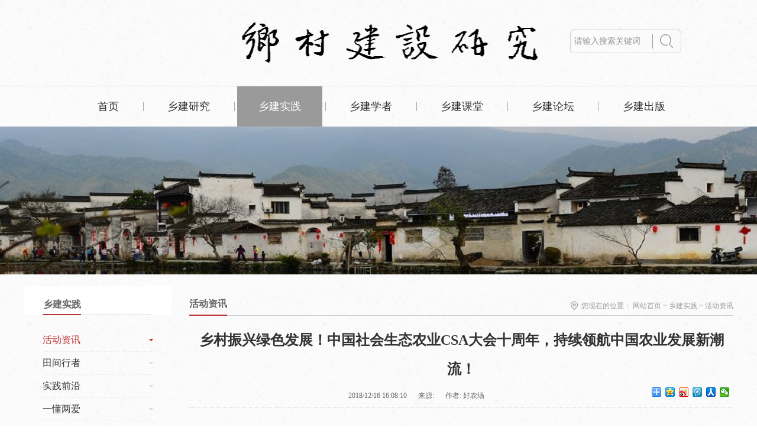

--- FILE ---
content_type: text/html;charset=utf-8
request_url: http://www.ruralstudies.com/news_view.aspx?fid=t2:4:2&id=589&typeid=4
body_size: 18136
content:
<!DOCTYPE HTML PUBLIC "-//W3C//DTD HTML 4.01 Transitional//EN" "http://www.w3c.org/TR/1999/REC-html401-19991224/loose.dtd">


<html lang="zh-cn" xmlns="http://www.w3.org/1999/xhtml">
<head><title>
	乡村振兴绿色发展！中国社会生态农业CSA大会十周年，持续领航中国农业发展新潮流！ - 乡村 - 乡村建设研究
</title><meta name="keywords" content="乡村振兴绿色发展！中国社会生态农业CSA大会十周年，持续领航中国农业发展新潮流！,乡村建设研究"/><meta name="description" content="12月15日，2018国际社会生态农业高峰论坛暨第十届社会生态农业CSA大会在成都市郫都区战旗村开幕。本次会议由中国人民大学乡村建设中心、社会生态农业 CSA联盟联合主办，成都市郫都区人民政府、成都市统筹城乡和农业委员会、中共成都市委城乡社区发展治理委员会共同承办。本届大会主题为“乡村振兴，绿色发展”..."/><meta name="renderer" content="webkit" /><meta content="text/html; charset=utf-8" http-equiv="Content-Type" /><link id="css__news_view" rel="stylesheet" type="text/css" href="https://0.rc.xiniu.com/g4/M00/9B/0A/CgAG0mTixIaACOSSAAA9jViRrgM219.css?d=20180524115841" /><link rel="bookmark" href="/Images/logo.ico" /><link rel="shortcut icon" href="/Images/logo.ico" />
	
	<script type="text/javascript">var _jtime=new Date();function jqload(){window.jLoad=new Date()-_jtime;}function jqerror(){window.jLoad=-1;}</script>
    <script type="text/javascript" src="https://1.rc.xiniu.com/js/jq/jqueryV173.js" onload="jqload()" onerror="jqerror()" id="jquery"></script>
	<script type="text/javascript" src="https://1.rc.xiniu.com/js/pb/1/Public.js"></script>	
	<script type="text/javascript" src="https://1.rc.xiniu.com/js/tl/swfobject_modified.js"></script>
	<script type="text/javascript" src="https://1.rc.xiniu.com/js/tl/swfobject.js"></script>
	 
</head>
<body class="news_view_body">
<form method="get" id="form1" name="form1" NavigateId="2" data-pid="021821821801452132162130196207214215216199204200214014501982102080" data-mid="020801452132162130196207214215216199204200214014501982102080">
<div class="aspNetHidden">
<input type="hidden" name="__VIEWSTATE" id="__VIEWSTATE" value="" />
</div>

        <div id="ea_h">
            <div class="top">
                <div class="t_t">

                    <div id="t_logo" class="t_logo"> 
                        
                        <div id="ea_l"><h1><a href="/" target="_self"><img alt="重庆爱故乡文化传播中心" src="https://0.rc.xiniu.com/g2/M00/14/BA/CgAGe1m2qJWAS6zsAACKDHXLFak222.png" /></a></h1></div>
                         
                        
                    </div>

</div>
                
                <div id="ea_n">
                    <div class="index_ea_n">

                    <div id="xn_n_14_wrap" class="xn_n_14_wrap">
                    	
                        <div class="xn_n_14_wrap_main">
                            <ul id="xn_n_14_VMenu1" class="type1Ul type1Ul_n000">
<li id="type1Li_n0" level=0 index=0 class="xn_n_14_wrap_menu1"><a href="/" target="_self" >首页</a></li>
<li id="type1Li_n3" level=0 data_id="3" type="n" index=1 class="xn_n_14_wrap_menu1">
<a href="pro.aspx?FId=n3:3:3" target="_self"><span name="xn_n_14_VMenu12019902702|T_Navigates|Id|3|Name">乡建研究</span></a><ul id="type1Ul_t301" style="display:none" class="type1Ul type1Ul_t301">
<li id="type1Li_t301_1" data_id="3_66" class="xn_n_14_wrap_menu2" type="t" index=1 level=1><a href="products.aspx?TypeId=66&FId=t3:66:3" target="_self"><span name="xn_n_14_VMenu1840391096|T_ProductTypes|Id|66|Name">百年乡建</span></a>
</li>
<li id="type1Li_t301_2" data_id="3_68" class="xn_n_14_wrap_menu2" type="t" index=2 level=1><a href="products.aspx?TypeId=68&FId=t3:68:3" target="_self"><span name="xn_n_14_VMenu122895786|T_ProductTypes|Id|68|Name">政策理论</span></a>
</li>
<li id="type1Li_t301_3" data_id="3_69" class="xn_n_14_wrap_menu2" type="t" index=3 level=1><a href="products.aspx?TypeId=69&FId=t3:69:3" target="_self"><span name="xn_n_14_VMenu11020427375|T_ProductTypes|Id|69|Name">当代乡建</span></a>
</li>
<li id="type1Li_t301_4" data_id="3_70" class="xn_n_14_wrap_menu2" type="t" index=4 level=1><a href="products.aspx?TypeId=70&FId=t3:70:3" target="_self"><span name="xn_n_14_VMenu1669033438|T_ProductTypes|Id|70|Name">国际比较</span></a>
</li>
<li id="type1Li_t301_5" data_id="3_71" class="xn_n_14_wrap_menu2" type="t" index=5 level=1><a href="products.aspx?TypeId=71&FId=t3:71:3" target="_self"><span name="xn_n_14_VMenu1571681442|T_ProductTypes|Id|71|Name">专题策划</span></a>
</li>
</ul>
</li>
<li id="type1Li_n2" level=0 data_id="2" type="n" index=2 class="xn_n_14_wrap_menu1">
<a href="news_complex.aspx?FId=n2:2:2" target="_self"><span name="xn_n_14_VMenu11648543706|T_Navigates|Id|2|Name">乡建实践</span></a><ul id="type1Ul_t201" style="display:none" class="type1Ul type1Ul_t201">
<li id="type1Li_t201_1" data_id="2_4" class="xn_n_14_wrap_menu2" type="t" index=1 level=1><a href="news.aspx?TypeId=4&FId=t2:4:2" target="_self"><span name="xn_n_14_VMenu176499673|T_NewsTypes|Id|4|Name">活动资讯</span></a>
</li>
<li id="type1Li_t201_2" data_id="2_5" class="xn_n_14_wrap_menu2" type="t" index=2 level=1><a href="news.aspx?TypeId=5&FId=t2:5:2" target="_self"><span name="xn_n_14_VMenu129094849|T_NewsTypes|Id|5|Name">田间行者</span></a>
</li>
<li id="type1Li_t201_3" data_id="2_126" class="xn_n_14_wrap_menu2" type="t" index=3 level=1><a href="news.aspx?TypeId=126&FId=t2:126:2" target="_self"><span name="xn_n_14_VMenu1241039636|T_NewsTypes|Id|126|Name">实践前沿</span></a>
</li>
<li id="type1Li_t201_4" data_id="2_139" class="xn_n_14_wrap_menu2" type="t" index=4 level=1><a href="news.aspx?TypeId=139&FId=t2:139:2" target="_self"><span name="xn_n_14_VMenu1513217920|T_NewsTypes|Id|139|Name">一懂两爱</span></a>
</li>
</ul>
</li>
<li id="type1Li_n6" level=0 data_id="6" type="n" index=3 class="xn_n_14_wrap_menu1">
<a href="case.aspx?TypeId=138&FId=t138:138:138" target="_self"><span name="xn_n_14_VMenu149778328|T_Navigates|Id|6|Name">乡建学者</span></a></li>
<li id="type1Li_n4" level=0 data_id="4" type="n" index=4 class="xn_n_14_wrap_menu1">
<a href="case_complex.aspx?FId=n4:4:4" target="_self"><span name="xn_n_14_VMenu12064506485|T_Navigates|Id|4|Name">乡建课堂</span></a><ul id="type1Ul_t401" style="display:none" class="type1Ul type1Ul_t401">
<li id="type1Li_t401_1" data_id="4_29" class="xn_n_14_wrap_menu2" type="t" index=1 level=1><a href="video_complex.aspx?FId=n15:15:4" rel="nofollow" target="_self"><span name="xn_n_14_VMenu11355054875|T_NewsTypes|Id|29|Name">影音</span></a>
</li>
<li id="type1Li_t401_2" data_id="4_30" class="xn_n_14_wrap_menu2" type="t" index=2 level=1><a href="claproducts.aspx?FId=n28:28:4" rel="nofollow" target="_self"><span name="xn_n_14_VMenu1334011504|T_NewsTypes|Id|30|Name">图片</span></a>
</li>
<li id="type1Li_t401_3" data_id="4_128" class="xn_n_14_wrap_menu2" type="t" index=3 level=1><a href="case.aspx?TypeId=128&FId=t4:128:4" target="_self"><span name="xn_n_14_VMenu11776258638|T_NewsTypes|Id|128|Name">课程</span></a>
</li>
<li id="type1Li_t401_4" data_id="4_138" class="xn_n_14_wrap_menu2" type="t" index=4 level=1><a href="case.aspx?TypeId=138&FId=t4:138:4" target="_self"><span name="xn_n_14_VMenu11121094931|T_NewsTypes|Id|138|Name">学者</span></a>
</li>
</ul>
</li>
<li id="type1Li_n26" level=0 data_id="26" type="n" index=5 class="xn_n_14_wrap_menu1">
<a href="teachers_complex.aspx?FId=n26:26:26" rel="nofollow" target="_self"><span name="xn_n_14_VMenu11105332327|T_Navigates|Id|26|Name">乡建论坛</span></a><ul id="type1Ul_t2601" style="display:none" class="type1Ul type1Ul_t2601">
<li id="type1Li_t2601_1" data_id="26_140" class="xn_n_14_wrap_menu2" type="t" index=1 level=1><a href="teachers.aspx?TypeId=140&FId=t26:140:26" rel="nofollow" target="_self"><span name="xn_n_14_VMenu1613679174|T_NewsTypes|Id|140|Name">国仁读书会</span></a>
</li>
<li id="type1Li_t2601_2" data_id="26_66" class="xn_n_14_wrap_menu2" type="t" index=2 level=1><a href="teachers.aspx?TypeId=66&FId=t26:66:26" rel="nofollow" target="_self"><span name="xn_n_14_VMenu11310846667|T_NewsTypes|Id|66|Name">研讨会</span></a>
</li>
<li id="type1Li_t2601_3" data_id="26_132" class="xn_n_14_wrap_menu2" type="t" index=3 level=1><a href="teachers.aspx?TypeId=132&FId=t26:132:26" rel="nofollow" target="_self"><span name="xn_n_14_VMenu11100450221|T_NewsTypes|Id|132|Name">研习营</span></a>
</li>
</ul>
</li>
<li id="type1Li_n25" level=0 data_id="25" type="n" index=6 class="xn_n_14_wrap_menu1">
<a href="solution_complex.aspx?FId=n25:25:25" rel="nofollow" target="_self"><span name="xn_n_14_VMenu12011263748|T_Navigates|Id|25|Name">乡建出版</span></a><ul id="type1Ul_t2501" style="display:none" class="type1Ul type1Ul_t2501">
<li id="type1Li_t2501_1" data_id="25_133" class="xn_n_14_wrap_menu2" type="t" index=1 level=1><a href="solution.aspx?TypeId=133&FId=t25:133:25" rel="nofollow" target="_self"><span name="xn_n_14_VMenu11869689397|T_NewsTypes|Id|133|Name">乡建书讯</span></a>
</li>
<li id="type1Li_t2501_2" data_id="25_134" class="xn_n_14_wrap_menu2" type="t" index=2 level=1><a href="solution.aspx?TypeId=134&FId=t25:134:25" rel="nofollow" target="_self"><span name="xn_n_14_VMenu11103435168|T_NewsTypes|Id|134|Name">国仁文丛</span></a>
</li>
<li id="type1Li_t2501_3" data_id="25_135" class="xn_n_14_wrap_menu2" type="t" index=3 level=1><a href="solution.aspx?TypeId=135&FId=t25:135:25" rel="nofollow" target="_self"><span name="xn_n_14_VMenu1887655775|T_NewsTypes|Id|135|Name">研究辑刊</span></a>
</li>
</ul>
</li>
</ul>
<script type="text/javascript">var xn_n_14_VMenu1={normal:{class1:'xn_n_14_wrap_menu1',class2:'xn_n_14_wrap_menu2',class3:'xn_n_14_wrap_menu3',class4:'xn_n_14_wrap_menu4',class5:'xn_n_14_wrap_menu5',class6:'xn_n_14_wrap_menu6'},visited:{class1:'xn_n_14_wrap_menu1_2',class2:'xn_n_14_wrap_menu2_2',class3:'xn_n_14_wrap_menu3_2',class4:'xn_n_14_wrap_menu4_2',class5:'xn_n_14_wrap_menu5_2',class6:'xn_n_14_wrap_menu6_2',class6:'xn_n_14_wrap_menu6_2'},home:{defaultClass:'xn_n_14_wrap_menu1',visitedClass:'xn_n_14_wrap_menu1_2'},content:{defaultClass:'',visitedClass:'',focusClass:''},focus:{class1:'xn_n_14_wrap_menu1_cur',class2:'xn_n_14_wrap_menu2_cur',class3:'xn_n_14_wrap_menu3_cur',class4:'xn_n_14_wrap_menu4_cur',class5:'xn_n_14_wrap_menu5_cur',class6:'xn_n_14_wrap_menu6_cur'},beforeTag:{packUpClass:'',packDownClass:''},expendEffect:1,aniEffect:3,fIdParam:'FId',topUlId:'xn_n_14_VMenu1',homeLiId:'type1Li_n0'};xn_n_14_VMenu1.menu=new BaseControlMenu();xn_n_14_VMenu1.menu.Init('xn_n_14_VMenu1',xn_n_14_VMenu1);xn_n_14_VMenu1.menu.InitMenu('type1Ul_n000',xn_n_14_VMenu1);</script>
                        </div>
                    	
                        
                    </div>


                    <div id="t_search" class="t_search">
                        <table cellspacing="0" cellpadding="0"  border="0"><tr>
<td>
<input name="ShoveWebControl_Search12$tbSearch" type="text" value="请输入搜索关键词" id="ShoveWebControl_Search12_tbSearch" class="t_search_text" DefaultText="请输入搜索关键词" onmousedown="if(this.value == &#39;请输入搜索关键词&#39;){this.value = &#39;&#39;;}" onkeyup="ShoveEIMS3_OnKeyPress(event, &#39;img_ShoveWebControl_Search12&#39;)" onkeydown="ShoveEIMS3_OnKeyDown(event)" onblur="if(this.value == &#39;&#39; || this.value == &#39;请输入搜索关键词&#39;){this.value = &#39;请输入搜索关键词&#39;;}" /></td>
<td><img id="img_ShoveWebControl_Search12" border="0" src="https://1.rc.xiniu.com/rc/Heads/36483/images/ihpsp1_t_search_rbnt.png" alt="乡村建设研究" LevelOneType="2" onclick="ShoveEIMS3_Transf(this,'search.aspx','ShoveWebControl_Search12_tbSearch','ShoveWebControl_Search12', true)" style="cursor:pointer;" /></td>
</tr></table>
<script type='text/javascript'>document.getElementById("ShoveWebControl_Search12_tbSearch").onkeydown=function(event){ var e=event || window.Event; if(e.keyCode==13){ e.returnValue = false;if(e.preventDefault){ e.preventDefault(); }}}</script>

                        
                    </div>

</div>
</div>
                
            </div>
        </div>
        
  
        <div id="ea_ba">

            <div id="news_banner" class="news_banner">
                <div class="news_banner_m">
                    <img  data-original="https://0.rc.xiniu.com/g2/M00/DE/A8/CgAGfFujIImAKvJYAAQpQ7xKqsw282.jpg" alt="" />
                </div>
                
            </div>

        </div>
        
  
        <div id="ea_c">
            <div class="n_main">
                <div class="n_content">
                    <div class="n_content_left">

                        <div class="xn_c_7_wrap" id="xn_c_7_wrap">
                            
                            <div class="xn_c_7_main" id="xn_c_7_main">
                                <span class="xn_c_7_goTop">
                                    
                                        <span name="_xn_c_7_goTop">回到顶部</span>
                                    
                                </span>
                            </div>
                            
                        </div>


                        <div id="n_content_left_t" class="n_content_left_t">
                            <span class="n_content_left_t1">
                                <span id='ShoveWebControl_Text33'>乡建实践</span>
                            </span><span class="n_content_left_t2">
                                
                                <span name="_nleft_n_name1"></span>
                                
                            </span>
                            
                        </div>


                        <div id="n_content_left_cnt" class="n_content_left_cnt">
                            <ul id="ShoveWebControl_VMenu2" class="left_typeUl left_typeUl_n000" style="display:none">
<ul id="left_typeUl_t200" class="left_typeUl left_typeUl_t200">
<li id="left_typeLi_t200_1" data_id="2_4" class="left_menu1" type="t" index=1 level=0><a href="news.aspx?TypeId=4&FId=t2:4:2" target="_self"><span name="ShoveWebControl_VMenu2799788074|T_NewsTypes|Id|4|Name">活动资讯</span></a>
</li>
<li id="left_typeLi_t200_2" data_id="2_5" class="left_menu1" type="t" index=2 level=0><a href="news.aspx?TypeId=5&FId=t2:5:2" target="_self"><span name="ShoveWebControl_VMenu2946443793|T_NewsTypes|Id|5|Name">田间行者</span></a>
</li>
<li id="left_typeLi_t200_3" data_id="2_126" class="left_menu1" type="t" index=3 level=0><a href="news.aspx?TypeId=126&FId=t2:126:2" target="_self"><span name="ShoveWebControl_VMenu2533876387|T_NewsTypes|Id|126|Name">实践前沿</span></a>
</li>
<li id="left_typeLi_t200_4" data_id="2_139" class="left_menu1" type="t" index=4 level=0><a href="news.aspx?TypeId=139&FId=t2:139:2" target="_self"><span name="ShoveWebControl_VMenu21598644810|T_NewsTypes|Id|139|Name">一懂两爱</span></a>
</li>
</ul>
</ul>
<script type="text/javascript">var ShoveWebControl_VMenu2={normal:{class1:'left_menu1',class2:'left_menu2',class3:'left_menu3',class4:'left_menu4',class5:'left_menu5',class6:'left_menu6'},visited:{class1:'left_menu1_2',class2:'left_menu2_2',class3:'left_menu3_2',class4:'left_menu4_2',class5:'left_menu5_2',class6:'left_menu6_2',class6:'left_menu6_2'},home:{defaultClass:'nav_menu1',visitedClass:'nav_menu1_2'},content:{defaultClass:'',visitedClass:'',focusClass:''},focus:{class1:'left_menu1_cur',class2:'left_menu2_cur',class3:'left_menu3_cur',class4:'left_menu4_cur',class5:'left_menu5_cur',class6:'left_menu6_cur'},beforeTag:{packUpClass:'',packDownClass:''},expendEffect:1,aniEffect:2,fIdParam:'FId',topUlId:'ShoveWebControl_VMenu2'};ShoveWebControl_VMenu2.menu=new BaseControlMenu();ShoveWebControl_VMenu2.menu.Init('ShoveWebControl_VMenu2',ShoveWebControl_VMenu2);;</script>
                            
                        </div>


                        <div id="xn_c_5_wrap" class="xn_c_5_wrap">
                            
                            <div class="xn_c_5_wbox">
                                <div class="xn_c_5_top">
                                        <span class="xn_c_5_eWrap">
                                        
                                        <span name="_xn_c_5_eName">最新资讯</span>
                                        
                                        </span>
                                        <span class="xn_c_5_dashw">
                                        
                                        <span name="_xn_c_5_dash">NEWS</span>
                                        
                                        </span>
                                        <span class="xn_c_5_cWrap">
                                            <a href="news.aspx">
                                                
                                                <span name="_xn_c_5_cName">更多></span>
                                                
                                            </a>
                                        </span>
                                </div>
                                <div class="xn_c_5_cocnt">
                                    
                                    <div class="xn_c_5_cocntlft">
                                                <a title='共仁基金会 • “头雁”计划入选“中国乡村人才振兴优秀案例”' href='news_view.aspx?TypeId=4&Id=682&Fid=t2:4:2' target="_blank">
                                                    <img  data-original='https://0.rc.xiniu.com/g4/M00/15/1E/CgAG0mFLL7CAOR6rAAFGE3CtytY764.jpg' alt='共仁基金会 • “头雁”计划入选“中国乡村人才振兴优秀案例”' title='共仁基金会 • “头雁”计划入选“中国乡村人才振兴优秀案例”' />
                                                </a>
                                    </div>
                                    <div class="xn_c_5_cocntrit">
                                        <div class="xn_c_5_cocntrit_name">
                                                <a title='共仁基金会 • “头雁”计划入选“中国乡村人才振兴优秀案例”' href='news_view.aspx?TypeId=4&Id=682&Fid=t2:4:2' target="_blank">
                                                共仁基金会 • “头雁”计划入选“中国乡村人才振兴优秀案例”
                                                </a> 
                                        </div>
                                        <div class="xn_c_5_cocntrit_time">
                                                    <span class="xn_c_5_time1">
                                                    <span id='xn_c_5_Data_xn_c_5_Text1_0'>2021</span>
                                                    </span> 
                                                    <span class="xn_c_5_time2">-
                                                    </span> 
                                                    <span class="xn_c_5_time3">
                                                    <span id='xn_c_5_Data_xn_c_5_Text2_0'>09</span>
                                                    </span> 
                                                    <span class="xn_c_5_time4">-
                                                    </span> 
                                                    <span class="xn_c_5_time5">
                                                    <span id='xn_c_5_Data_xn_c_5_Text3_0'>22</span>
                                                    </span> 
                                        </div>
                                        <div class="xn_c_5_cocntrit_Click">
                                               <span class="xn_c_5_lb_Click1">
                                                      
                                                    <span name="_5_lb_Click1_t">点击次数:</span>
                                                      
                                                </span>
                                                 <span class="xn_c_5_lb_Click2">
                                                    0    
                                                 </span>
                                        </div>
                                        <div class="xn_c_5_cocntrit_cont" ej="edit_span">
                                            <span id='xn_c_5_Data_xn_c_5_Text4_0'>9月18日，由国家乡村振兴局中国扶贫发展中心、中共中央党校（国家行政学院）社会和生态文明教研部指导，中国扶贫志愿服务促进会、中国西部人才开发基金会联合主办的“2021中国乡村振兴人才论坛”在中共中央党校（国家行政学院）举行。论坛现场对外发布了“中国乡村人才振兴优秀案例”入选名单，北京共仁公益基金会（以下简称“共仁基金会”）“头雁计划：培养乡村带头人”案例成功入选。“中国乡村人才振兴优秀案例”入选名...</span>
                                        </div>
                                        <div class="xn_c_5_cocntrit_more">
                                            <a title='共仁基金会 • “头雁”计划入选“中国乡村人才振兴优秀案例”' href='news_view.aspx?TypeId=4&Id=682&Fid=t2:4:2' target="_blank">More
                                            </a>
                                        </div>
                                    </div>
                                    
                                    <div class="xn_c_5_cocntlft">
                                                <a title='官宣 | 第八届国际CSA大会主题正式发布，报名通道今已开启！' href='news_view.aspx?TypeId=4&Id=681&Fid=t2:4:2' target="_blank">
                                                    <img  data-original='https://0.rc.xiniu.com/g4/M00/11/54/CgAG0mE2FNiAQebfAAHC3mYZk5Y308.jpg' alt='官宣 | 第八届国际CSA大会主题正式发布，报名通道今已开启！' title='官宣 | 第八届国际CSA大会主题正式发布，报名通道今已开启！' />
                                                </a>
                                    </div>
                                    <div class="xn_c_5_cocntrit">
                                        <div class="xn_c_5_cocntrit_name">
                                                <a title='官宣 | 第八届国际CSA大会主题正式发布，报名通道今已开启！' href='news_view.aspx?TypeId=4&Id=681&Fid=t2:4:2' target="_blank">
                                                官宣 | 第八届国际CSA大会主题正式发布，报名通道今已开启！
                                                </a> 
                                        </div>
                                        <div class="xn_c_5_cocntrit_time">
                                                    <span class="xn_c_5_time1">
                                                    <span id='xn_c_5_Data_xn_c_5_Text1_1'>2021</span>
                                                    </span> 
                                                    <span class="xn_c_5_time2">-
                                                    </span> 
                                                    <span class="xn_c_5_time3">
                                                    <span id='xn_c_5_Data_xn_c_5_Text2_1'>09</span>
                                                    </span> 
                                                    <span class="xn_c_5_time4">-
                                                    </span> 
                                                    <span class="xn_c_5_time5">
                                                    <span id='xn_c_5_Data_xn_c_5_Text3_1'>06</span>
                                                    </span> 
                                        </div>
                                        <div class="xn_c_5_cocntrit_Click">
                                               <span class="xn_c_5_lb_Click1">
                                                      
                                                    <span name="_5_lb_Click1_t">点击次数:</span>
                                                      
                                                </span>
                                                 <span class="xn_c_5_lb_Click2">
                                                    0    
                                                 </span>
                                        </div>
                                        <div class="xn_c_5_cocntrit_cont" ej="edit_span">
                                            <span id='xn_c_5_Data_xn_c_5_Text4_1'>#餐盘去殖民化，全球亚马逊化！Decolonize your Plate, Amazonize the World!国际CSA联盟——URGENCI 于近日通过网站(urgenci.net)正式对外界宣布，国际CSA线上研讨会将于2021年10月25日-30日召开。这将是第八届国际CSA大会暨第五次欧洲国家CSA运动集会。与此同时，这次会议的如期到来也标志着巴西CSA网络成立十周年。紧随其后的是1...</span>
                                        </div>
                                        <div class="xn_c_5_cocntrit_more">
                                            <a title='官宣 | 第八届国际CSA大会主题正式发布，报名通道今已开启！' href='news_view.aspx?TypeId=4&Id=681&Fid=t2:4:2' target="_blank">More
                                            </a>
                                        </div>
                                    </div>
                                    
                                    <div class="xn_c_5_cocntlft">
                                                <a title='招募｜全国乡村振兴硕博研习营' href='news_view.aspx?TypeId=4&Id=680&Fid=t2:4:2' target="_blank">
                                                    <img  data-original='https://0.rc.xiniu.com/g2/M00/59/95/CgAGe2Dll7OAE9kvAAtjap5J7Z8065.png' alt='招募｜全国乡村振兴硕博研习营' title='招募｜全国乡村振兴硕博研习营' />
                                                </a>
                                    </div>
                                    <div class="xn_c_5_cocntrit">
                                        <div class="xn_c_5_cocntrit_name">
                                                <a title='招募｜全国乡村振兴硕博研习营' href='news_view.aspx?TypeId=4&Id=680&Fid=t2:4:2' target="_blank">
                                                招募｜全国乡村振兴硕博研习营
                                                </a> 
                                        </div>
                                        <div class="xn_c_5_cocntrit_time">
                                                    <span class="xn_c_5_time1">
                                                    <span id='xn_c_5_Data_xn_c_5_Text1_2'>2021</span>
                                                    </span> 
                                                    <span class="xn_c_5_time2">-
                                                    </span> 
                                                    <span class="xn_c_5_time3">
                                                    <span id='xn_c_5_Data_xn_c_5_Text2_2'>07</span>
                                                    </span> 
                                                    <span class="xn_c_5_time4">-
                                                    </span> 
                                                    <span class="xn_c_5_time5">
                                                    <span id='xn_c_5_Data_xn_c_5_Text3_2'>07</span>
                                                    </span> 
                                        </div>
                                        <div class="xn_c_5_cocntrit_Click">
                                               <span class="xn_c_5_lb_Click1">
                                                      
                                                    <span name="_5_lb_Click1_t">点击次数:</span>
                                                      
                                                </span>
                                                 <span class="xn_c_5_lb_Click2">
                                                    0    
                                                 </span>
                                        </div>
                                        <div class="xn_c_5_cocntrit_cont" ej="edit_span">
                                            <span id='xn_c_5_Data_xn_c_5_Text4_2'>乡村振兴与生态文明建设是我国的两大国家战略，源自于对我国当代社会发展经验的总结和对复杂国际环境变化的判断。近代以来，乡村一方面是中国社会快速发展的重要载体，另一方面也愈发成为应对全球化挑战的“压舱石”，并且还将持续在国内大循环的背景下发挥关键作用。因此，如何在两大战略思想的指导下，继续深入探索认知我国广大乡村的生态环境、历史文化、特色农耕等立体要素资源，进而引领城乡融合发展，推动乡村经济、社会、生...</span>
                                        </div>
                                        <div class="xn_c_5_cocntrit_more">
                                            <a title='招募｜全国乡村振兴硕博研习营' href='news_view.aspx?TypeId=4&Id=680&Fid=t2:4:2' target="_blank">More
                                            </a>
                                        </div>
                                    </div>
                                    
                                    <div class="xn_c_5_cocntlft">
                                                <a title='写给乡村的一封信 | 2021年度 “口述乡村·故乡纪事” 计划' href='news_view.aspx?TypeId=4&Id=679&Fid=t2:4:2' target="_blank">
                                                    <img  data-original='https://0.rc.xiniu.com/g2/M00/53/6F/CgAGe2DMpZKAPrSeAAEJ-WONauc812.jpg' alt='写给乡村的一封信 | 2021年度 “口述乡村·故乡纪事” 计划' title='写给乡村的一封信 | 2021年度 “口述乡村·故乡纪事” 计划' />
                                                </a>
                                    </div>
                                    <div class="xn_c_5_cocntrit">
                                        <div class="xn_c_5_cocntrit_name">
                                                <a title='写给乡村的一封信 | 2021年度 “口述乡村·故乡纪事” 计划' href='news_view.aspx?TypeId=4&Id=679&Fid=t2:4:2' target="_blank">
                                                写给乡村的一封信 | 2021年度 “口述乡村·故乡纪事” 计划
                                                </a> 
                                        </div>
                                        <div class="xn_c_5_cocntrit_time">
                                                    <span class="xn_c_5_time1">
                                                    <span id='xn_c_5_Data_xn_c_5_Text1_3'>2021</span>
                                                    </span> 
                                                    <span class="xn_c_5_time2">-
                                                    </span> 
                                                    <span class="xn_c_5_time3">
                                                    <span id='xn_c_5_Data_xn_c_5_Text2_3'>06</span>
                                                    </span> 
                                                    <span class="xn_c_5_time4">-
                                                    </span> 
                                                    <span class="xn_c_5_time5">
                                                    <span id='xn_c_5_Data_xn_c_5_Text3_3'>18</span>
                                                    </span> 
                                        </div>
                                        <div class="xn_c_5_cocntrit_Click">
                                               <span class="xn_c_5_lb_Click1">
                                                      
                                                    <span name="_5_lb_Click1_t">点击次数:</span>
                                                      
                                                </span>
                                                 <span class="xn_c_5_lb_Click2">
                                                    0    
                                                 </span>
                                        </div>
                                        <div class="xn_c_5_cocntrit_cont" ej="edit_span">
                                            <span id='xn_c_5_Data_xn_c_5_Text4_3'>编者按2021年6月12日，在重庆国际博览中心举办的“2021重庆乡村振兴与文旅产业发展高峰论坛”上，由北京爱故乡文化发展中心总干事黄志友代表主办方发布了由重庆日报、西南大学中国乡村建设学院、北京爱故乡文化发展中心、爱故乡文学与文化专业小组联合发起的2021年度“口述乡村&#183;故乡纪事”计划，面向全国征集1000篇述说乡村历史、描写乡村风貌的优秀文章，欢迎大家积极投稿！写给乡村的一封信中国作...</span>
                                        </div>
                                        <div class="xn_c_5_cocntrit_more">
                                            <a title='写给乡村的一封信 | 2021年度 “口述乡村·故乡纪事” 计划' href='news_view.aspx?TypeId=4&Id=679&Fid=t2:4:2' target="_blank">More
                                            </a>
                                        </div>
                                    </div>
                                    
                                    <div class="xn_c_5_cocntlft">
                                                <a title='第八届南南论坛：希望的政治——在逆境中自救与创造未来' href='news_view.aspx?TypeId=4&Id=678&Fid=t2:4:2' target="_blank">
                                                    <img  data-original='https://0.rc.xiniu.com/g2/M00/53/5A/CgAGe2DMUVSANo4HAAjw5yqcSPo397.png' alt='第八届南南论坛：希望的政治——在逆境中自救与创造未来' title='第八届南南论坛：希望的政治——在逆境中自救与创造未来' />
                                                </a>
                                    </div>
                                    <div class="xn_c_5_cocntrit">
                                        <div class="xn_c_5_cocntrit_name">
                                                <a title='第八届南南论坛：希望的政治——在逆境中自救与创造未来' href='news_view.aspx?TypeId=4&Id=678&Fid=t2:4:2' target="_blank">
                                                第八届南南论坛：希望的政治——在逆境中自救与创造未来
                                                </a> 
                                        </div>
                                        <div class="xn_c_5_cocntrit_time">
                                                    <span class="xn_c_5_time1">
                                                    <span id='xn_c_5_Data_xn_c_5_Text1_4'>2021</span>
                                                    </span> 
                                                    <span class="xn_c_5_time2">-
                                                    </span> 
                                                    <span class="xn_c_5_time3">
                                                    <span id='xn_c_5_Data_xn_c_5_Text2_4'>06</span>
                                                    </span> 
                                                    <span class="xn_c_5_time4">-
                                                    </span> 
                                                    <span class="xn_c_5_time5">
                                                    <span id='xn_c_5_Data_xn_c_5_Text3_4'>18</span>
                                                    </span> 
                                        </div>
                                        <div class="xn_c_5_cocntrit_Click">
                                               <span class="xn_c_5_lb_Click1">
                                                      
                                                    <span name="_5_lb_Click1_t">点击次数:</span>
                                                      
                                                </span>
                                                 <span class="xn_c_5_lb_Click2">
                                                    0    
                                                 </span>
                                        </div>
                                        <div class="xn_c_5_cocntrit_cont" ej="edit_span">
                                            <span id='xn_c_5_Data_xn_c_5_Text4_4'>日期：2021年6月15日&#160;– 7月18&#160;日在线会议：ZOOM会议&#160;&amp;&#160;小鹅通直播同声传译：全程提供英语/西班牙语/普通话三语翻译主办单位：岭南大学文化研究系，国仁全球大学堂合办单位：亚洲学者交流中心，全球和平妇女，墨西哥地球大学，北京大学电影与文化研究中心，清华大学人文与社会科学高等研究所，西南大学中国乡村建设学院，福建农林大学海峡乡村建设学院，岭...</span>
                                        </div>
                                        <div class="xn_c_5_cocntrit_more">
                                            <a title='第八届南南论坛：希望的政治——在逆境中自救与创造未来' href='news_view.aspx?TypeId=4&Id=678&Fid=t2:4:2' target="_blank">More
                                            </a>
                                        </div>
                                    </div>
                                    
                                    <div class="clear"></div>
                                </div>
                            </div>
                            
                             
                        </div>

</div>
                    <div class="n_content_right">
                        <div class="n_content_right_name">
                            
                            <div class="xn_c_75_wrap" id="xn_c_75_wrap">
                                                         
                                <span class="xn_c_75_typename">
                                    <span id='xn_c_75_typename'>活动资讯</span> 
                                </span>
                                <span class="xn_c_75_ename">
                                    <span id='xn_c_75_ename'></span> 
                                </span>
                                
                                
                            </div>


                            <div id="n_content_right_name_r" class="n_content_right_name_r"> 
                                <ul>
                                    <li><span class="n_r_wz1">
                                        
                                        <span name="_n_r_wz1">您现在的位置：</span>
                                        
                                    </span><span class="n_r_wz2">
                                        <a href="/">
                                            <span name="_n_r_wz2">网站首页</span>
                                            </a>
                                    </span><span class="n_r_wz3">&gt</span>
                                   <span class="n_r_wz4">
                                            <span id='ShoveWebControl_Text_news'><a href="news.aspx?fid=n2:2:2" target="_self">乡建实践</a></span>
                                        </span>
                                        <span class="n_r_wz5">&gt</span>
                                        <span class="n_r_wz6">
                                            <a href="news.aspx?TypeId=4&FId=t2:4:2" class="curr1">活动资讯</a>
                                        </span>
                                    </li>
                                    <li>
                                        <img src="https://1.rc.xiniu.com/rc/Contents/21318/images/icpsp1_n_right_wz.png" alt="" />
                                    </li>
                                </ul>
								
                            </div>

</div>
                        <div class="n_content_right_m">

<div id="news_view_head" class="news_view_head">
    <div class="news_view_title">
        <h1 style="font-size: inherit"><span id='ShoveWebControl_Text2'>乡村振兴绿色发展！中国社会生态农业CSA大会十周年，持续领航中国农业发展新潮流！</span></h1>
    </div>
    <div class="news_view_date">
        <span id='ShoveWebControl_Text3'>2018/12/16 16:08:10</span>
    </div>
    <div class="news_view_CopyFrom">
        <span class="news_view_date1">来源:</span>
        <span id='ShoveWebControl_Text5'></span>
    </div>
    <div class="news_view_Author">
        <span class="news_view_date1">作者:</span>
        <span id='ShoveWebControl_Text6'>好农场</span>
    </div>
  
  <div class="bdsharebuttonbox" style="float:right"><a href="#" class="bds_more" data-cmd="more"></a><a href="#" class="bds_qzone" data-cmd="qzone" title="分享到QQ空间"></a><a href="#" class="bds_tsina" data-cmd="tsina" title="分享到新浪微博"></a><a href="#" class="bds_tqq" data-cmd="tqq" title="分享到腾讯微博"></a><a href="#" class="bds_renren" data-cmd="renren" title="分享到人人网"></a><a href="#" class="bds_weixin" data-cmd="weixin" title="分享到微信"></a></div>
<script>window._bd_share_config={"common":{"bdSnsKey":{},"bdText":"","bdMini":"2","bdMiniList":false,"bdPic":"","bdStyle":"0","bdSize":"16"},"share":{}};with(document)0[(getElementsByTagName('head')[0]||body).appendChild(createElement('script')).src='http://bdimg.share.baidu.com/static/api/js/share.js?v=89860593.js?cdnversion='+~(-new Date()/36e5)];</script>
    
</div>


<div id="news_view" class="news_view">
    <span id='ShoveWebControl_Text4'><p style="margin-bottom: 14px"><br/></p><p style="text-indent:32px;text-autospace:ideograph-numeric;line-height:28px"><span style=";font-family:宋体;color:rgb(51,51,51);font-size:16px">12月15日，2018国际社会生态农业高峰论坛暨第十届社会生态农业CSA大会在成都市郫都区战旗村开幕。</span><span style=";font-family:宋体;color:rgb(51,51,51);font-size:16px;background:rgb(255,255,255)"><span style="font-family:宋体">本次会议由中国人民大学乡村建设中心、社会生态农业</span> CSA联盟联合主办，成都市郫都区人民政府、成都市统筹城乡和农业委员会、中共成都市委城乡社区发展治理委员会共同承办。</span></p><p style="text-indent:32px;text-autospace:ideograph-numeric;line-height:28px"><span style=";font-family:宋体;color:rgb(51,51,51);font-size:16px"><span style="font-family:宋体">本届大会主题为</span>“乡村振兴，绿色发展”，本将举行生态文明与乡村振兴高峰论坛，社会生态农业的未来高峰论坛，中国社会生态农业大会十周年，促进社会生态农业繁荣发展：主要问题、经验、政策等4大主题论坛，以及CSA与田园综合体-郫都区乡村博览园建设建议、生态农业、健康与营养等18个平行分论坛。国际嘉宾、高校学者、基层干部、CSA农场主、合作社带头人、返乡青年、乡村创业者等200余位嘉宾大咖，在CSA大会上进行分享与对话。</span></p><p><img src="https://0.rc.xiniu.com/g2/M00/0E/EA/CgAGfFwoeLSAU18LAAMWyq1_OIg853.jpg" style="max-width:100%;" alt="乡村振兴绿色发展！中国社会生态农业CSA大会十周年，持续领航中国农业发展新潮流！" title="乡村振兴绿色发展！中国社会生态农业CSA大会十周年，持续领航中国农业发展新潮流！"/></p><p style="line-height: 28px"><span style=";font-family:宋体;color:rgb(51,51,51);font-size:16px"><span style="font-family:宋体">开幕式由北京大学习近平新时代中国特色社会主义思想研究院乡村振兴中心主任、中国人民大学乡村建设中心主任温铁军教授主持。联合国粮食及农业组织驻华首席代表文森特</span>·马丁、荷兰驻华大使馆农业参赞 亨克·斯蒂格特等30多位嘉宾出席了开幕式。</span></p><p style="line-height: 28px"><span style="font-family: 宋体; font-size: 16px; line-height: 22px;"><img src="https://0.rc.xiniu.com/g2/M00/0E/EA/CgAGfFwoeLSALgE-AATruDOAhkQ174.png" style="max-width:100%;" alt="乡村振兴绿色发展！中国社会生态农业CSA大会十周年，持续领航中国农业发展新潮流！" title="乡村振兴绿色发展！中国社会生态农业CSA大会十周年，持续领航中国农业发展新潮流！"/> </span></p><p><span style=";font-family:仿宋;color:rgb(136,136,136);font-size:12px"><span style="font-family:仿宋">温铁军教授：</span>“我们今天在这里召开这个大会不仅是体现国家的乡村振兴战略，尤其要体现中华民族生态文明的传承。所以希望大家理解，我们并不只是在做农业，我们在做什么？在做文明，我们传承的是文化，也因此，这是一个所有中华儿女都应积极参与的伟大事业，希望各位理解，我们今天不仅仅只是国家提出了生态文明转型乡村振兴战略，而是国家代表着14亿中国人在新世纪的可持续发展的希望。代表着我们子孙后代能够生生不息的可持续发展的土壤，所以这个会议意义重大。”</span></p><p style="text-indent:32px"><span style=";font-family:宋体;color:rgb(51,51,51);font-size:16px"> </span></p><p style="text-indent: 32px;line-height: 28px"><span style=";font-family:宋体;color:rgb(51,51,51);font-size:16px"><span style="font-family:宋体">党的十八大以来，中央明确提出将推行绿色生产方式、不断提高农业发展质量作为农业供给侧结构性改革的重要内容。党的十九大报告也明确指出发展绿色生态农业是实施乡村振兴战略的重要组成部分。近年来，在党和政府不断引导下，绿色生态农业已成为我国农业发展的潮流与方向。</span></span></p><p style="text-indent: 32px;line-height: 28px"><span style=";font-family:宋体;color:rgb(51,51,51);font-size:16px"><span style="font-family:宋体">中国社会生态农业（</span>CSA）大会是中央提出发展绿色生态农业最深刻的践行者，目前它是我国绿色生态领域举办规模最大、参与范围最广、持续时间最长、业界影响力最大的社会生态农业论坛，已在全国多地成功连续举办九届。通过大会的举办，发展了众多国内社会化农业的新理念新模式，如CSA 农场、有机农夫市集、消费者合作社、食农教育，以及慢食、爱故乡等理念，并不断引导消费者注重健康饮食、参与生产环节监督，支持社会生态农业发展，不断提高了我国在社会生态农业领域的国际影响力和话语主导权。</span></p><p style="text-indent: 32px;line-height: 28px"><span style=";font-family:宋体;color:rgb(51,51,51);font-size:16px">2018年8月，社会生态农业CSA联盟对郫都区的特色生态农业进行了实地考察，位于都江堰灌区渠首的郫都区，是天府之国的典型代表，更有随处可见的林盘，形成的水林田宅和谐共生、天人合一的生态方式，对于当下我国乡村发展提供了新视角。社会生态农业CSA联盟应四川省成都市郫都区政府盛邀，由中国人民大学乡村建设中心、社会生态农业 CSA联盟联合主办，由成都市郫都区人民政府、成都市统筹城乡和农业委员会、中共成都市委城乡社区发展治理委员会共同承办的“2018国际社会生态农业高峰论坛暨第十届社会生态农业CSA大会”将于2018年12月14日-16日在成都市郫都区战旗村举办。在郫都区召开此次大会不仅有利于本区农业的生态化转型，而且对社会主义新农村建设实践和现代农业的创新实践具有重大的意义。</span></p><p style="text-indent: 32px;line-height: 28px"><span style=";font-family:宋体;color:rgb(51,51,51);font-size:16px">2018年春节前习近平总书视察成都的第一站就是在战旗村，总书记在这里发表关于实施乡村振兴战略的重要讲话，并嘱咐战旗村要“走在前列、起好示范”。当地干部群众牢记习近平总书记殷殷嘱托，认真贯彻落实乡村振兴战略，不断取得新突破，为全国实施乡村振兴战略提供了宝贵的探索与经验。</span></p><p><img src="https://0.rc.xiniu.com/g2/M00/0E/EA/CgAGfFwoeLWAIeyxAAXTULxpHw0510.png" style="max-width:100%;" alt="乡村振兴绿色发展！中国社会生态农业CSA大会十周年，持续领航中国农业发展新潮流！" title="乡村振兴绿色发展！中国社会生态农业CSA大会十周年，持续领航中国农业发展新潮流！"/></p><p><span style=";font-family:宋体;color:rgb(136,136,136);font-size:14px"><span style="font-family:宋体">中国农业农村部信息中心王小兵在开幕式上指出：</span>“40年前，我们通过农村改革拉开了改革开放大幕，农村改革为整个经济社会发展作出了重大贡献。40年后的今天，我们应该通过振兴乡村，开启城乡融合发展和现代化建设新局面。社会生态农业不是原始的、传统的农业，而是现代的、绿色可持续发展的农业，促进生产者和消费者角色融合，出现更多“产消者”。有人把CSA翻译成社区支持农业，过去一段时间是城市支持农村、工业反哺农业，现在已经有条件走城乡融合发展之路了。”</span></p><p style="text-indent:32px;text-autospace:ideograph-numeric;text-align:justify;text-justify:inter-ideograph;line-height:28px"><span style=";font-family:宋体;color:rgb(51,51,51);font-size:16px">2018年8月，社会生态农业CSA联盟对郫都区的特色生态农业进行了实地考察，位于都江堰灌区渠首的郫都区，是天府之国的典型代表，更有随处可见的林盘，形成的水林田宅和谐共生、天人合一的生态方式，对于当下我国乡村发展提供了新视角。社会生态农业CSA联盟应四川省成都市郫都区政府盛邀，由中国人民大学乡村建设中心、社会生态农业 CSA联盟联合主办，由成都市郫都区人民政府、成都市统筹城乡和农业委员会、中共成都市委城乡社区发展治理委员会共同承办的“2018国际社会生态农业高峰论坛暨第十届社会生态农业CSA大会”将于2018年12月14日-16日在成都市郫都区战旗村举办。在郫都区召开此次大会不仅有利于本区农业的生态化转型，而且对社会主义新农村建设实践和现代农业的创新实践具有重大的意义。</span></p><p style="text-indent:32px;text-autospace:ideograph-numeric;text-align:justify;text-justify:inter-ideograph;line-height:28px"><span style=";font-family:宋体;color:rgb(51,51,51);font-size:16px">2018年春节前习近平总书视察成都的第一站就是在战旗村，总书记在这里发表关于实施乡村振兴战略的重要讲话，并嘱咐战旗村要“走在前列、起好示范”。当地干部群众牢记习近平总书记殷殷嘱托，认真贯彻落实乡村振兴战略，不断取得新突破，为全国实施乡村振兴战略提供了宝贵的探索与经验。</span></p><p><img src="https://0.rc.xiniu.com/g2/M00/0E/EA/CgAGfFwoeLaADHqtAAFbZ2-dcqo866.jpg" style="max-width:100%;" alt="乡村振兴绿色发展！中国社会生态农业CSA大会十周年，持续领航中国农业发展新潮流！" title="乡村振兴绿色发展！中国社会生态农业CSA大会十周年，持续领航中国农业发展新潮流！"/></p><p><span style=";font-family:宋体;color:rgb(136,136,136);font-size:12px"><span style="font-family:宋体">成都市副市长刘旭光介绍，成都全市年均生产粮食油料超过</span>230万吨，蔬菜超过630万吨，三品一标数量超过1300个。农产品质量安全合格率常年保持在98％以上，预计全年实现农产品加工产值1500亿元，休闲农业和乡村旅游人数超过1.2亿人次，收入超过380亿元。</span><span style=";font-family:宋体;color:rgb(51,51,51);font-size:17px"><br/></span><span style=";font-family:宋体;color:rgb(136,136,136);font-size:12px"><span style="font-family:宋体">他表示，成都市全面落实中央、省委决策部署，围绕乡村振兴</span>20字总体要求，构建农业绿色发展的新格局 ，着力走出一条机制活，产业优，百姓富，生态美的农业可持续发展路径。为进一步发展社会生态农业打下了比较坚实的基础。今年6月，省委党委范锐平要积极举办CSA大会，今天非常荣幸邀请到国际国内从事社会农业的嘉宾，着力探讨如何实现以生产、生活、生态相结合的社会生态农业发展道路。</span></p><p><span style="font-family: 宋体; color: rgb(136, 136, 136); text-align: center;"><img src="https://0.rc.xiniu.com/g2/M00/0E/EA/CgAGfFwoeLeAeD5GAAJ-sEAN7n8564.jpg" style="max-width:100%;" alt="乡村振兴绿色发展！中国社会生态农业CSA大会十周年，持续领航中国农业发展新潮流！" title="乡村振兴绿色发展！中国社会生态农业CSA大会十周年，持续领航中国农业发展新潮流！"/></span></p><p style="text-align: center;"><span style="font-family: 宋体; color: rgb(136, 136, 136); text-align: center;">郫都区唐昌镇村民表演《拉车号子》</span><span style="color: rgb(51, 51, 51); font-family: 宋体; font-size: 17px;"> </span></p><p style="text-indent:32px;text-autospace:ideograph-numeric;text-align:justify;text-justify:inter-ideograph;line-height:28px"><span style=";font-family:宋体;color:rgb(51,51,51);font-size:16px"><span style="font-family:宋体">四川是西南、西北和中部地区的重要结合部；是承接华南华中、连接西南西北、沟通中亚南亚东南亚重要交汇点和交通走廊；因物产丰富而被誉为</span>“天府之国”。成都是四川省会城市，具有良好的生态环境、深厚的中华农耕文明历史，作为西南中心城市区位优势明显，是国家重要的高新技术产业基地、商贸物流中心和综合交通枢纽，西部地区重要的中心城市，是国家历史文化名城，古蜀文明发祥地，中国十大古都之一。在生态农业与绿色发展有着非常好的经验，值得向广大生态农业从业者和地方政府进行推广。尤其是成都市郫都区，在乡村振兴战略的号召中坚持绿色发展，探索出了一条中国西南地区生态环境保护、产业发展和农户收入增长的实践道路，这是人类进入生态文明历史时期积累的宝贵经验。</span></p><p><img src="https://0.rc.xiniu.com/g2/M00/0E/EA/CgAGfFwoeLiAX-cpAASUxzWqOwA325.png" style="max-width:100%;" alt="乡村振兴绿色发展！中国社会生态农业CSA大会十周年，持续领航中国农业发展新潮流！" title="乡村振兴绿色发展！中国社会生态农业CSA大会十周年，持续领航中国农业发展新潮流！"/></p><p><span style=";font-family:宋体;color:rgb(136,136,136);font-size:12px"><span style="font-family:宋体">成都市郫都区区委统战部部长陈鑫指出，郫都区认真学习习近平总书记新时代中国特色社会主义思想和十九大精神，大力深化农业供给侧改革，坚持走绿色兴农，品牌强农之路，构建收益共享，风险共担的利益连接机制，引进京东等高端平台建设战旗绿色农产品中心，推进买全川，卖全球，推进生产模式生态化，全面降低农药，化肥等农业污染，推广生物农业有机肥，启动</span>6千亩稻鱼共生的核心区建设，推进品质，品牌高端化，大力发展绿色蔬菜，花卉等高端农业，打造农业遗产品牌，天府水源地公共品牌，农产品精深加工等三大品牌，郫县豆瓣品牌价值达到656亿元，推进产业业态融合化，深入推进全产业链发展和跨产业融合，实现一二三产业融合发展，休闲农业和乡村旅游总收入超过30亿元。</span></p><p style="text-indent:32px;text-autospace:ideograph-numeric;text-align:justify;text-justify:inter-ideograph;line-height:28px"><span style=";font-family:宋体;color:rgb(51,51,51);font-size:16px"><span style="font-family:宋体">成都市坚持以习近平新时代中国特色社会主义思想为指引，坚定不移贯彻落实习近平总书记</span>“三农”思想和中央、省委“三农”工作决策部署，大力实施乡村振兴战略、推进城乡融合发展，2017年实现农业增加值519亿元，增长3.9%，农村居民人均可支配收入20298元，增长9.1%。成都市委、市政府在深入研究成都“三农”工作面临的新形势新问题，制定出台《关于实施乡村振兴战略建立健全城乡融合发展体制机制加快推进农业农村现代化的意见》，市委办公厅、市政府办公厅印发了《成都市实施乡村振兴战略推进城乡融合发展“十大重点工程”和“五项重点改革”总体方案》《成都市实施乡村振兴战略若干政策措施（试行）》。部署要求聚焦聚力农业农村绿色发展，坚持在做足“水林田”三篇文章上着力，构筑“百镇千村”绿色本底。强化农业面源污染治理，深化“一控两减三基本”行动，启动实施100万亩高标准农田、100万亩现代林产业基地、100万亩种养循环农业、100万亩现代化灌区和高效节水灌溉、100个农业绿色高端品牌“五个一百”建设行动，下大力气推动农业向绿色、有机方向发展。</span></p><p><img src="https://0.rc.xiniu.com/g2/M00/0E/EA/CgAGfFwoeLiAKYpwAAGEtBSJpaE960.jpg" style="max-width:100%;" alt="乡村振兴绿色发展！中国社会生态农业CSA大会十周年，持续领航中国农业发展新潮流！" title="乡村振兴绿色发展！中国社会生态农业CSA大会十周年，持续领航中国农业发展新潮流！"/></p><p><span style=";font-family:宋体;color:rgb(51,51,51);font-size:12px"><span style="font-family:宋体">生态环境部自然生态保护司生物处处长井欣在会上指出，当前，我们的生产生活方式还存在资源消耗大、能源消费高、生态破坏重、污染排放多的情况。在农业农村领域，农药化肥用量居高不下，畜禽粪污、农村生活污水直排等现象普遍。这些，都严重制约了我国农业可持续发展和绿色发展。因此，她认为，农村农业生态系统的保护和修复必须充分尊重自然规律，充分统筹、全盘考虑。井欣提出，要注重生产和生活污染治理的统筹，注重城市和乡村的统筹，注重保护和发展的统筹。具体的说，就是要在农村农业生态系统保护和修复中，要善于抓住关键环节，着重提高资源利用率，打通瓶颈节点，发动农民群众，利用市场机制，注重系统调节，立足生态健康，着眼建立机制，谋求长治久安。</span></span></p><p style="text-indent:32px;text-autospace:ideograph-numeric;text-align:justify;text-justify:inter-ideograph;line-height:28px"><span style=";font-family:宋体;color:rgb(51,51,51);font-size:16px"><span style="font-family:宋体">中国社会生态农业联盟（</span>CSA）作为推动生态农业发展、构建生态小农和消费者互助合作的公益组织，2009年以来持续举办每年一届的中国社会生态农业（CSA）大会。自 2008年以来中国大陆地区社会生态农业，呈现出迅速发展的趋势，截至目前国内已经约有超过1000家CSA项目，参与CSA的生产者、消费者家庭约有几十万户。如同金博士百年前的发现，数千年中华农耕文化从来就是“资源节约型、环境友好型”。本次第十届中国社会生态农业（CSA）大会的举办，将有助于提升成都市和四川省在生态农业和绿色发展等领域的影响力和发展水平，向国人展现一张充满古蜀大地乡土气息和天府之国生态文明韵味的靓丽名片。这不仅符合国家“生态文明”和“乡村振兴”战略体系的要求，而且可以视作绿色发展的探索，将推动更多国人迈进可持续性的多元路径发展的社会生态农业道路。在人类生存环境面对严峻挑战之际，尤其要增进各地生态农业的研究者和实践者的交流，希望有更多的人了解农民与市民自觉结合的社会生态农业，推动生态化农村的可持续发展。</span></p><p><img src="https://0.rc.xiniu.com/g2/M00/0E/EA/CgAGfFwoeLmAX8o6AANzOq4hwHQ461.jpg" style="max-width:100%;" alt="乡村振兴绿色发展！中国社会生态农业CSA大会十周年，持续领航中国农业发展新潮流！" title="乡村振兴绿色发展！中国社会生态农业CSA大会十周年，持续领航中国农业发展新潮流！"/></p><p style="text-indent:32px;text-autospace:ideograph-numeric;text-align:justify;text-justify:inter-ideograph;line-height:28px"><span style=";font-family:宋体;color:rgb(51,51,51);font-size:16px"><span style="font-family:宋体">开幕式上进行了签约仪式，第一个签约项目是郫都区人民政府与正大田园生态城镇开发有限公司、五冶集团上海有限公司、四川春天花乐园投资有限公司、北京京蓉汇投资管理咨询有限公司、香港碧瑰源投资管理有限公司、北京京东叁佰陆拾度电子商务有限公司、共有旅游发展（重庆）有限、重庆自由家信息技术有限公司签订合作协议。</span></span></p><p style="text-indent:32px;text-autospace:ideograph-numeric;text-align:justify;text-justify:inter-ideograph;line-height:28px"><span style=";font-family:宋体;color:rgb(51,51,51);font-size:16px"><span style="font-family:宋体">第二个签约项目是社会生态农业</span>CSA联盟与成都市天府源品牌营销策划有限公司签订战略合作协议。</span><span style=";font-family:宋体;color:rgb(51,51,51);font-size:16px"><br/></span></p><p><img src="https://0.rc.xiniu.com/g2/M00/0E/EA/CgAGfFwoeLqAVSx_AAH9IzTNQoc905.jpg" style="max-width:100%;" alt="乡村振兴绿色发展！中国社会生态农业CSA大会十周年，持续领航中国农业发展新潮流！" title="乡村振兴绿色发展！中国社会生态农业CSA大会十周年，持续领航中国农业发展新潮流！"/></p><p style="text-indent:32px;text-autospace:ideograph-numeric;text-align:justify;text-justify:inter-ideograph;line-height:28px"><span style=";font-family:宋体;color:rgb(51,51,51);font-size:16px"><span style="font-family:宋体">伴随本次大会同时开展的还有全国生态农夫市集。以此寻求城乡关系重建、市民与耕者平等之道，探索中国西南地区</span>CSA的实践道路。这是社会生态农业实践者、参与者、推动者经验交流的盛会，更是生态文明的声音。</span></p><p><span style=";font-family:仿宋;color:rgb(51,51,51);letter-spacing:1px;font-size:14px"><br/></span><img src="https://0.rc.xiniu.com/g2/M00/0E/EA/CgAGfFwoeLuAY01-AAGSaXi7-bI120.jpg" style="max-width:100%;" alt="乡村振兴绿色发展！中国社会生态农业CSA大会十周年，持续领航中国农业发展新潮流！" title="乡村振兴绿色发展！中国社会生态农业CSA大会十周年，持续领航中国农业发展新潮流！"/></p><p><span style=";font-family:宋体;color:rgb(51,51,51);letter-spacing:1px;font-size:17px"> </span></p><p><img src="https://0.rc.xiniu.com/g2/M00/0E/EA/CgAGfFwoeLyAXiBQAAG1OQfMB0o626.jpg" style="max-width:100%;" alt="乡村振兴绿色发展！中国社会生态农业CSA大会十周年，持续领航中国农业发展新潮流！" title="乡村振兴绿色发展！中国社会生态农业CSA大会十周年，持续领航中国农业发展新潮流！"/></p><p><img src="https://0.rc.xiniu.com/g2/M00/0E/EA/CgAGfFwoeLyAbCNCAAGQTpAZ444587.jpg" style="max-width:100%;" alt="乡村振兴绿色发展！中国社会生态农业CSA大会十周年，持续领航中国农业发展新潮流！" title="乡村振兴绿色发展！中国社会生态农业CSA大会十周年，持续领航中国农业发展新潮流！"/></p><p><img src="https://0.rc.xiniu.com/g2/M00/0E/EA/CgAGfFwoeL2AQyFvAAHDfaAYT4M666.jpg" style="max-width:100%;" alt="乡村振兴绿色发展！中国社会生态农业CSA大会十周年，持续领航中国农业发展新潮流！" title="乡村振兴绿色发展！中国社会生态农业CSA大会十周年，持续领航中国农业发展新潮流！"/></p><p><br/></p><p style=";text-align:center"><span style=";font-family:'Helvetica Neue';color:rgb(51,51,51);letter-spacing:1px;font-size:17px"> </span></p><p style=";text-align:center"><br/></p><p><br/></p><p><br/></p><p><br/></p><p><br/></p><p><br/></p><p><br/></p><p><br/></p><p><br/></p><p><br/></p><p><br/></p><p><br/></p><p><br/></p><p><br/></p></span>
    <div class="news_view_cle1"></div>
    
</div>


<div id="news_view_sx" class="news_view_sx">
    
    <div id="EIMS_C_3_1_ShowInfo" style="COLOR: red"></div>
    <div id="EIMS_C_3_1_box_div">
        <span id="EIMS_C_3_1_Upli" class="EIMS_C_3_1_page">
            <a href="/news_view.aspx?fid=t2:4:2&id=590&typeid=4" id="EIMS_C_3_1_Up" title="第八届全国农民合作社大会精彩内容重磅回顾">上一篇：<span id="EIMS_C_3_1_UpNew">第八届全国农民合作社大会精彩内容重磅回顾</span></a></span><span id="EIMS_C_3_1_Downli" class="EIMS_C_3_1_page"><a href="/news_view.aspx?fid=t2:4:2&id=588&typeid=4" id="EIMS_C_3_1_Down" title="第八届全国农民合作社大会 X 来袁家村共创乡村振兴">下一篇：<span id="EIMS_C_3_1_DownNew">第八届全国农民合作社大会 X 来袁家村共创乡村振兴</span></a> 
        </span>
    </div>
    
    
    
</div>


                        <div id="xn_c_1_newswrap" class="xn_c_1_newswrap">
                            <div class="xn_c_1_tName" id="xn_c_1_tName">
                                <span name="_1_tCName" class="xn_c_1_tCName">相关资讯</span>
                                
                                    <span class="xn_c_1_tDashed" name="_1_tDashed">/</span>
                                            
                                
                                    <span class="xn_c_1_tEName" name="_1_tEName">HOT NEWS</span>
                                
                            </div>
                            <ul class="xn_c_1_content">
                                
                                        <li class="xn_c_1_items">
                                            <div class="xn_c_1_title">
                                                <a title='共仁基金会 • “头雁”计划入选“中国乡村人才振兴优秀案例”' href='news_view.aspx?TypeId=4&Id=682&Fid=t2:4:2' target="_blank">共仁基金会 • “头雁”计划入选“中国乡村人才振兴优秀案例”</a>
                                            </div>
                                            <div class="xn_c_1_ptime">
                                                    <span class="xn_c_news_1_newsYear"> 
                                                        <span id='xn_c_1_Data_xn_c_news_1_newsYear_0'>2021</span>
                                                    </span> 
                                                    <span class="xn_c_news_1_newsLine1">-</span> 
                                                    <span class="xn_c_news_1_newsMonth"> 
                                                        <span id='xn_c_1_Data_xn_c_news_1_newsMonth_0'>09</span>
                                                        </span> 
                                                    <span class="xn_c_news_1_newsLine2">-</span> 
                                                    <span class="xn_c_news_1_newsDay"> 
                                                        <span id='xn_c_1_Data_xn_c_news_1_newsDay_0'>22</span>
                                                    </span> 
                                                </div>
                                        </li>
                                    
                                        <li class="xn_c_1_items">
                                            <div class="xn_c_1_title">
                                                <a title='官宣 | 第八届国际CSA大会主题正式发布，报名通道今已开启！' href='news_view.aspx?TypeId=4&Id=681&Fid=t2:4:2' target="_blank">官宣 | 第八届国际CSA大会主题正式发布，报名通道今已开启！</a>
                                            </div>
                                            <div class="xn_c_1_ptime">
                                                    <span class="xn_c_news_1_newsYear"> 
                                                        <span id='xn_c_1_Data_xn_c_news_1_newsYear_1'>2021</span>
                                                    </span> 
                                                    <span class="xn_c_news_1_newsLine1">-</span> 
                                                    <span class="xn_c_news_1_newsMonth"> 
                                                        <span id='xn_c_1_Data_xn_c_news_1_newsMonth_1'>09</span>
                                                        </span> 
                                                    <span class="xn_c_news_1_newsLine2">-</span> 
                                                    <span class="xn_c_news_1_newsDay"> 
                                                        <span id='xn_c_1_Data_xn_c_news_1_newsDay_1'>06</span>
                                                    </span> 
                                                </div>
                                        </li>
                                    
                                        <li class="xn_c_1_items">
                                            <div class="xn_c_1_title">
                                                <a title='招募｜全国乡村振兴硕博研习营' href='news_view.aspx?TypeId=4&Id=680&Fid=t2:4:2' target="_blank">招募｜全国乡村振兴硕博研习营</a>
                                            </div>
                                            <div class="xn_c_1_ptime">
                                                    <span class="xn_c_news_1_newsYear"> 
                                                        <span id='xn_c_1_Data_xn_c_news_1_newsYear_2'>2021</span>
                                                    </span> 
                                                    <span class="xn_c_news_1_newsLine1">-</span> 
                                                    <span class="xn_c_news_1_newsMonth"> 
                                                        <span id='xn_c_1_Data_xn_c_news_1_newsMonth_2'>07</span>
                                                        </span> 
                                                    <span class="xn_c_news_1_newsLine2">-</span> 
                                                    <span class="xn_c_news_1_newsDay"> 
                                                        <span id='xn_c_1_Data_xn_c_news_1_newsDay_2'>07</span>
                                                    </span> 
                                                </div>
                                        </li>
                                    
                                        <li class="xn_c_1_items">
                                            <div class="xn_c_1_title">
                                                <a title='写给乡村的一封信 | 2021年度 “口述乡村·故乡纪事” 计划' href='news_view.aspx?TypeId=4&Id=679&Fid=t2:4:2' target="_blank">写给乡村的一封信 | 2021年度 “口述乡村·故乡纪事” 计划</a>
                                            </div>
                                            <div class="xn_c_1_ptime">
                                                    <span class="xn_c_news_1_newsYear"> 
                                                        <span id='xn_c_1_Data_xn_c_news_1_newsYear_3'>2021</span>
                                                    </span> 
                                                    <span class="xn_c_news_1_newsLine1">-</span> 
                                                    <span class="xn_c_news_1_newsMonth"> 
                                                        <span id='xn_c_1_Data_xn_c_news_1_newsMonth_3'>06</span>
                                                        </span> 
                                                    <span class="xn_c_news_1_newsLine2">-</span> 
                                                    <span class="xn_c_news_1_newsDay"> 
                                                        <span id='xn_c_1_Data_xn_c_news_1_newsDay_3'>18</span>
                                                    </span> 
                                                </div>
                                        </li>
                                    
                            </ul>
                                                         
                        </div>

                            <div class="news_view_foot">
                            </div>
                        </div>
                    </div>
                    <div class="clear"></div>
                </div>
            </div>
        </div>
        
        <div id="ea_b">
            <div class="foot" style="position:relative;">
              <div style="position:absolute;top:30px;right:50px;width:90px;height:90px;"><iframe frameborder="0" height="90" width="90" allowtransparency="true" scrolling="no" src="http://wljg.scjgj.cq.gov.cn/ztgsgl/WebMonitor/GUILayer/eImgMana/gshdimg.aspx?sfdm=120191126104148399661"></iframe></div>
                <div class="foot_c">
                   

                <div id="xn_c_69_wrap" class="xn_c_69_wrap">
                    
                    <div class="xn_c_69_nrbox">
                        <div class="xn_c_69_xhbox">
                            <span class="xn_c_69_cnname">
                                
                                <span name="_c_69_cnname|">友情链接：</span>
                                
                            </span>
                        </div>
                        
                            <div class="xn_c_69_xhbox">
                                <a  href='http://irrc.swu.edu.cn/ ' target="_blank">西南大学中国乡村建设学院</a>
                            </div>
                            
                            <div class="xn_c_69_xhbox">
                                <a  href='http://www.snzg.cn/' target="_blank">三农中国</a>
                            </div>
                            
                            <div class="xn_c_69_xhbox">
                                <a  href='http://our-global-u.org/oguorg/' target="_blank">全球大学</a>
                            </div>
                            
                            <div class="xn_c_69_xhbox">
                                <a  href='http://www.3nong.org/ ' target="_blank">北京梁漱溟乡村建设中心</a>
                            </div>
                            
                            <div class="xn_c_69_xhbox">
                                <a  href='http://www.tongxinhuhui.org/ ' target="_blank">同心互惠</a>
                            </div>
                            
                            <div class="xn_c_69_xhbox">
                                <a  href='http://www.littledonkeyfarm.com/portal.php ' target="_blank">小毛驴市民农园</a>
                            </div>
                            
                            <div class="xn_c_69_xhbox">
                                <a rel="nofollow" href='http://blog.sina.com.cn/rastudio' target="_blank">乡村建筑工作室</a>
                            </div>
                            
                            <div class="xn_c_69_xhbox">
                                <a rel="nofollow" href='http://gengdu.baike.com/' target="_blank">耕读网</a>
                            </div>
                            
                            <div class="xn_c_69_xhbox">
                                <a rel="nofollow" href='http://www.pcd.org.hk/zh-hans' target="_blank">香港社区伙伴</a>
                            </div>
                            
                    </div>
                    
                </div>

                  
                  
  <div class="xn_c_609_xhbox">
                            <span class="xn_c_609_cnname">
                                
                                <a href="https://zzlz.gsxt.gov.cn/businessCheck/viewPdfImage?licence13=91500113MA5UDKWM2M" target="_blank"><img src="https://0.rc.xiniu.com/g4/M00/9B/04/CgAG0mTivF2Ae9H7AAGwuc9itio282.png" /  style="width: 60px;height: 60px;position: absolute;top: 30px;margin-left: 20px;"></a>
                                
                            </span>
                        </div>                
                  
                  

    <div class="index_foot_box1">
        <div class="index_foot_box1_01">
            
            <span name="_foot_box1_01|">投稿讨论</span>
            
        </div>
        <div class="index_foot_box1_02">
            <span name="_foot_box1_02|" >ruralrecon@163.com</span>
        </div>
        <div class="index_foot_box1_03">
            <div class="bdsharebuttonbox"><a href="#" class="bds_more" data-cmd="more"></a><a href="#" class="bds_sqq" data-cmd="sqq" title="分享到QQ好友"></a><a href="#" class="bds_weixin" data-cmd="weixin" title="分享到微信"></a><a href="#" class="bds_tsina" data-cmd="tsina" title="分享到新浪微博"></a><a href="#" class="bds_tqq" data-cmd="tqq" title="分享到腾讯微博"></a><a href="#" class="bds_qzone" data-cmd="qzone" title="分享到QQ空间"></a></div>
                <script>window._bd_share_config={"common":{"bdSnsKey":{},"bdText":"","bdMini":"2","bdMiniList":false,"bdPic":"","bdStyle":"0","bdSize":"16"},"share":{}};with(document)0[(getElementsByTagName('head')[0]||body).appendChild(createElement('script')).src='http://bdimg.share.baidu.com/static/api/js/share.js?v=89860593.js?cdnversion='+~(-new Date()/36e5)];</script>
        </div>
    </div>

                </div>

    <div class="index_foot_box2">
        <div class="index_foot_box2_wrap">
            
                <div id="foot_copy" class="foot_copy">
                    <div class="foot_copy_name">
                        <span name="_foot_copy1|" >Copyright ©2017 重庆爱故乡文化传播中心</span>
                    </div>
                    <div class="foot_copy_ba">
                        <a rel="nofollow" href="http://www.beian.miit.gov.cn" target="_blank">
                            <span name="_foot_copy2|" >渝ICP备17011270号</span>
                        </a>
                    </div>
<div class="foot_copy_ba"><a href="/siteMap.html" class="foot_copy_map" target="_blank">&nbsp;&nbsp;</a></div>
                    
                
 <div class="xn_brand"><a href="#" class="xn_brand" > </a></div> 
 <div class="foot_copy_ba"><span class="xn_brand">犀牛云提供云计算服务</span></div> 
          </div>
            
            
                <div class="xn_f_2_warp" id="xn_f_2_warp">
                    
                    <div class="xn_f_2_box">
                        
                                <div id="xn_f_2_Data1_xn_f_2_row_0" class="xn_f_2_clas1"><p><script type="text/javascript">var cnzz_protocol = (("https:" == document.location.protocol) ? " https://" : " http://");document.write(unescape("%3Cspan id='cnzz_stat_icon_3544966'%3E%3C/span%3E%3Cscript src='" + cnzz_protocol + "s23.cnzz.com/stat.php%3Fid%3D3544966%26show%3Dpic' type='text/javascript'%3E%3C/script%3E"));</script></p><div style="width:300px;">     		<a target="_blank" href="http://www.beian.gov.cn/portal/registerSystemInfo?recordcode=50011302000640" style="display:inline-block;text-decoration:none;height:20px;line-height:20px;"><img src="https://0.rc.xiniu.com/g2/M00/3B/D0/CgAGfFob05yAITJIAABLOOn9ZJA213.png" style="float:left;"/><p style="float:left;height:20px;line-height:20px;margin: 0px 0px 0px 5px; color:#939393;">渝公网安备 50011302000640号</p></a></div></div>
                            
                    </div>
                    
                </div>
            
            <div class="index_foot_box2_titl">
                
                <span name="_foot_box2_titl|"> </span>
                
            </div>
        </div>
    </div>

            </div>
        </div>        
        
  
<div id="ea_m"></div>

 
<div id="ea_pi"></div>

 
<div id="ea_wj"></div>

  <input type="hidden" id="pageId" value="11" />
  <script id="js__news_view" type="text/javascript" src="https://0.rc.xiniu.com/g2/M00/72/5D/CgAGfFqvBi2AeRknAAADC5bD7v45078.js?d=05135140238" ></script>

<script type='text/javascript'>(function(){var k=new Date,f=null,h=function(){window.acessFinish=new Date-k};window.addEventListener?window.addEventListener('load',h):window.attachEvent&&window.attachEvent('onload',h);var f=setTimeout(function(){f&&clearTimeout(f);var b=document.location.href,a;a=/\.html|.htm/.test(document.location.href)?document.forms[0].getAttribute('Page'):'';var c=window.document.referrer,b='/Admin/Access/Load.ashx?req\x3d'+d(b);a&&(b+='\x26f\x3d'+d(a));a=d(c);if(3200<a.length){var e=c.indexOf('?');0<e&&(a=d(c.substr(0,e)))}b+='\x26ref\x3d'+a+'\x26sw\x3d'+screen.width+'\x26sh\x3d'+screen.height;b+='\x26cs\x3d'+(window.jLoad?window.jLoad:-1);b+='\x26_t\x3d'+Math.random();b+='\x26ht\x3d'+d(('https:'==document.location.protocol?'https://':'http://')+document.domain);'off'==sessionStorage.getItem('cookie')&&(b+='\x26ck\x3doff');$?$.getScript(b):(c=document.createElement('script'),c.src=b,document.body.appendChild(c))},3E3),g=null,d=function(b){if(!b)return b;if(!g){g={};for(var a=0;10>a;a++)g[String.fromCharCode(97+a)]='0'+a.toString();for(a=10;26>a;a++)g[String.fromCharCode(97+a)]=a.toString()}for(var c='',e,d,f=b.length,a=0;a<f;a++)e=b.charAt(a),c=(d=g[e])?c+('x'+d):c+e;return encodeURIComponent(c).replace(/%/g,'x50').replace(/\./g,'x51')}})();</script></form>
</body>
</html>



--- FILE ---
content_type: text/css
request_url: https://0.rc.xiniu.com/g4/M00/9B/0A/CgAG0mTixIaACOSSAAA9jViRrgM219.css?d=20180524115841
body_size: 15598
content:


@charset "utf-8";

html, body, div, p, ul, ol, li, dl, dt, dd, h1, h2, h3, h4, h5, h6, form, input, select, button, textarea, iframe, table, th, td {margin: 0; padding: 0; }
img { border: 0 none; vertical-align: top; }
ul,li,dl,dd,dt { list-style-type: none; }
i,em,cite { font-style: normal; }
body {  -webkit-text-size-adjust:none;  font-family:"微软雅黑";}
a{ text-decoration: none; }
.clear,.cle {clear:both;}
a,area { blr:expression(this.onFocus=this.blur()) }   
a:focus { outline: none; }    


#ea_h, #ea_ba, #ea_c, #ea_b { min-width: 1200px;}

.t_logo{width:1200px;height:145px;overflow:hidden;margin:0 auto;text-align:center;}
.t_logo img{ width:auto; height:101px; border:0px;width:521px;}
#ea_l{position:relative;top:18px;left:359px;width:521px;height:101px;}


#ea_n{width:100%;border-top:1px solid #e1e1e1;}
.index_ea_n{width:1200px;margin:0 auto;}
.xn_n_14_wrap{position: relative;height:68px;width:1200px;float:left;text-align:center;}
.xn_n_14_wrap_main{display:inline-block;height:68px;}
.xn_n_14_wrap_main>ul>li{float:left;height:68px;margin-left:5px;position:relative;padding-left:5px;}
.xn_n_14_wrap_main>ul>li:before{content:"";display:block;width:1px;height:16px;background:#a9a9a9;position:absolute;left:0;top:26px;}
.xn_n_14_wrap_main>ul>li:first-child:before{display:none;}
.xn_n_14_wrap_main>ul>li:nth-child(n+7){}
.xn_n_14_wrap_main>ul>li>a{display:block;height:68px;line-height:68px;font-size:18px;color:#333333;padding:0 36px;-moz-transition:all 0.5s ease-out 0s;-webkit-transition:all 0.5s ease-out 0s;-o-transition:all 0.5s ease-out 0s;transition:all 0.5s ease-out 0s;}
.xn_n_14_wrap_main>ul>li>a:hover,.xn_n_14_wrap_menu1_2>a,.xn_n_14_wrap_menu1_cur>a{background:#9a9a9a;color:#ffffff !important;-moz-transition:all 0.5s ease-out 0s;-webkit-transition:all 0.5s ease-out 0s;-o-transition:all 0.5s ease-out 0s;transition:all 0.5s ease-out 0s;}
.xn_n_14_wrap_main>ul>li>ul{overflow:hidden;background:rgba(159,159,159,0.85);}
.xn_n_14_wrap_main>ul>li>ul>li{height:35px;border-bottom:1px solid #dcdcdc;}
.xn_n_14_wrap_main>ul>li>ul>li:last-child{border:none;}
.xn_n_14_wrap_main>ul>li>ul>li>a{display:block;height:35px;line-height:35px;font-size:14px;color:#ffffff;text-align:center;padding:0 4px;white-space: nowrap; 
	text-overflow:ellipsis; 
	-o-text-overflow:ellipsis; 
	-moz-binding:url('ellipsis.xml#ellipsis');
  overflow:hidden;}
.xn_n_14_wrap_main>ul>li>ul>li:hover{background:rgba(143,143,143,0.3);}
.xn_n_14_wrap_main>ul>li>ul>li>ul{display:none !important;}


.t_search{width:186px;height:38px;float:left;border:1px solid #d0d0d0;border-radius:6px;position:absolute;top:50px;right:10%;z-index:101;}
.t_search_text{border:0px;display:block; background-color: transparent; color:#999;height:38px;line-height:38px;width:138px;text-indent:6px;font-size:14px;color:#949494;font-family:"微软雅黑";overflow:hidden;float:left;outline:none;}
#img_ShoveWebControl_Search12{display:block;float:left;overflow:hidden;width:48px;height:38px;}
#img_ShoveWebControl_Search12:hover{opacity:0.8;filter:alpha(opacity=80);}


.top{width:100%;z-index:99;position:relative;min-width:1200px;}
.t_t{position:relative; z-index:100; width:1200px; margin:0 auto;}
.index_body{background:url(https://1.rc.xiniu.com/rc/Heads/36483/images/index_01.jpg?d=20170905135053896) repeat;}




.news_banner{width:100%; min-width: 1200px; height:250px; overflow: hidden; position:relative; margin:0 auto;}
.news_banner_m{width:1920px; height:250px; position:absolute; left:50%; margin-left:-960px;}




.xn_c_7_wrap{position: fixed;bottom: 94px;right:16%;display: none;}
.xn_c_7_main{width: 32px;height: 32px; overflow: hidden;text-indent: -999999999px; cursor: pointer;background: url(https://1.rc.xiniu.com/rc/Contents/21318/images/goBack.jpg?d=20170824155722385) center no-repeat;}


.n_content_left_t{position: relative; width: 250px; height: 49px; overflow: hidden; margin: 0 auto; background:#fff url(https://0.rc.xiniu.com/g2/M00/0F/AF/CgAGe1mru8eAKrQRAAALAVAbAAA852.png) center bottom no-repeat; }
.n_content_left_t1{display: block; float: left; height: 36px; line-height: 36px; font-size: 16px; color: #666666; margin-left: 33px; font-weight: bold; margin-top: 13px;}
.n_content_left_t2{display: block; float: left; height: 36px; line-height: 40px; font-size: 12px; color: #666666; margin-left: 10px;margin-top: 13px;}


.n_content_left_cnt{position: relative; width: 250px; height: auto; overflow: hidden; text-align: left;  padding: 23px 0 27px 0;}
#ShoveWebControl_VMenu2{position: relative; width: 187px; height: auto; overflow: hidden; margin:0 auto;}
.left_menu1 {position: relative; width:100%; height:38px; line-height:38px; border-bottom:1px dotted #EBEBEB; background: url(https://1.rc.xiniu.com/rc/Contents/21318/images/left_nav_Bg.png?d=20170824155722385) right center no-repeat;}
.left_menu1 a{color:#333333; font-size:16px;}
.left_menu1:hover a{color: #c13534;}
.left_menu1:hover{background: url(https://0.rc.xiniu.com/g2/M00/0F/AF/CgAGe1mru_yAN2sbAAALBlJJCic713.png) right center no-repeat;}
.left_menu1_cur{position: relative; width:100%; height: auto; line-height:38px; }
.left_menu1_cur>a{display: block; width: 100%; font-size:16px; color: #c13534; background: url(https://0.rc.xiniu.com/g2/M00/0F/AF/CgAGe1mru_yAN2sbAAALBlJJCic713.png) right center no-repeat;  border-bottom:1px dotted #EBEBEB;}
.left_menu1_cur a:hover{color: #c13534;}
.left_menu1_2{position: relative; width:100%; height: auto; line-height:40px; }
.left_menu1_2>a{display: block; width: 100%; font-size:14px; color: #c13534; background: url(https://0.rc.xiniu.com/g2/M00/0F/AF/CgAGe1mru_yAN2sbAAALBlJJCic713.png) right center no-repeat;  border-bottom:1px dotted #EBEBEB;}
.left_menu1_2 a:hover{}
.left_menu2{position: relative; width:170px; height: 31px; line-height:31px; border-bottom:1px dotted #EBEBEB; margin-left: 20px;}
.left_menu2 a{color:#333; font-size: 12px;}
.left_menu2 a:hover{color:#239d49;}
.left_menu2_2{position: relative; width:170px; height: 31px; line-height:31px; border-bottom:1px dotted #EBEBEB; margin-left: 20px;}
.left_menu2_2 a{color:#333; font-size: 12px;}
.left_menu2_2 a:hover{color:#239d49;}
.left_menu2_cur{position: relative; width:170px; height: 31px; line-height:31px; border-bottom:1px dotted #EBEBEB; margin-left: 20px;}
.left_menu2_cur a{color:#239d49; font-size: 12px;}
.left_menu2_cur a:hover{color:#239d49;}
#left_typeUl_t300>li>ul>li>ul{display: none !important;}


.xn_c_5_wrap{position: relative; width: 250px; height: auto; overflow: hidden; margin-top: 20px; text-align: left; background: #fff;display:none;}
.xn_c_5_wbox{position: relative; }
.xn_c_5_top{position: relative; width: 100%; height: 50px; margin: 0 auto; background:#fff url(https://0.rc.xiniu.com/g2/M00/0F/AF/CgAGe1mru8eAKrQRAAALAVAbAAA852.png) center bottom no-repeat;  }
.xn_c_5_eWrap{display: block; float: left; height: 36px; line-height: 36px; font-size: 16px; color: #666666; font-weight: bold; padding-top: 12px; margin-left: 30px;}
.xn_c_5_dashw{display: block; float: left; height: 36px; line-height: 40px; font-size: 12px; color: #666666; margin-left: 10px; padding-top: 12px;}
.xn_c_5_cWrap{display: block; float: right; height: 36px; line-height: 40px; font-size: 12px; color: #666666; margin-left: 10px; padding-top: 12px; margin-right: 34px;}
.xn_c_5_cWrap a{font-size: 12px; color: #666666;}
.xn_c_5_cWrap a:hover{color: #239d49;}
.xn_c_5_top_left{float: left; height: 50px;}
.xn_c_5_top_right{float: right; height: 36px; line-height: 40px; padding-top: 12px;}
.xn_c_5_top_right a{font-size: 12px; color: #666666; }
.xn_c_5_top_right a:hover{color: #29a951;}
.xn_c_5_cocnt{position: relative; width: 190px; height: auto; overflow: hidden; margin: 20px auto 20px;}
.xn_c_5_cocntlft img{width:190px;height:100px;}
.xn_c_5_cocntrit{display: block;overflow: hidden; border-bottom: 1px dotted #dcdcdc}
.xn_c_5_cocntrit a:hover{color:#29a951 }
.xn_c_5_cocntrit_name{color: #666666;font-size: 12px;line-height: 32px;padding-left: 12px;background: url(https://1.rc.xiniu.com/rc/Contents/21318/images/left_jiantou.png?d=20170824155722385) left center no-repeat;overflow: hidden;height: 32px;text-overflow:ellipsis;white-space: nowrap;}
.xn_c_5_cocntrit_name a{color: #666666;}
.xn_c_5_cocntrit_name a:hover{color:#29a951 }
.xn_c_5_cocntrit_time{font-size: 12px;color: #b3b3b3;float: left;overflow: hidden;line-height: 19px;background: url(https://1.rc.xiniu.com/rc/Contents/21318/images/left_time.png?d=20170824155722385) left center no-repeat;padding-left: 16px;display: none}
.xn_c_5_cocntrit_time span{float: left;}
.xn_c_5_cocntrit_Click{float: right;color: #b3b3b3;font-size: 12px;line-height: 19px;padding-left: 18px;background: url(https://1.rc.xiniu.com/rc/Contents/21318/images/left_click.png?d=20170824155722385) left center no-repeat;display: none;}
.xn_c_5_lb_Click1{display: none;}
.xn_c_5_cocntrit_cont{width:140px;height:40px;line-height:20px;overflow:hidden;display: none;}
.xn_c_5_cocntrit_more{width:140px;display: none;}
.xn_c_5_cocntlft{display: none;}
.xn_c_5_cocntrft_1{display: block;width:100%;margin-bottom: 8px;}
.xn_c_5_cocntrft_1 img{width:100%;height: 120px;}
.xn_c_5_cocntlrt_1{border-bottom: none !important;}
.xn_c_5_cocntlrt_1 .xn_c_5_cocntrit_time,.xn_c_5_cocntlrt_1 .xn_c_5_cocntrit_Click{display: block;}
.xn_c_5_cocntlrt_1 .xn_c_5_cocntrit_name{background: transparent !important; padding-left: 0 !important;}
.xn_c_5_cocntlrt_1 .xn_c_5_cocntrit_name a{font-size: 14px; color: #333333;}
.xn_c_5_cocntlrt_1 .xn_c_5_cocntrit_name a:hover{color: #239d49;}


.xn_c_75_wrap{position: relative; float: left; height: 50px;}
.xn_c_75_typename{display: block; float: left; height: 36px; line-height: 36px; border-bottom: 2px solid #c13534; font-size: 16px; color: #666666; font-weight: bold; padding-top: 12px;}
.xn_c_75_ename{display: block; float: left; height: 36px; line-height: 40px; font-size: 12px; color: #666666; margin-left: 10px; padding-top: 12px;}


.n_content_right_name_r{position: relative; float: right; height: 34px; line-height:34px;font-size: 12px; color: #999999; margin-top: 16px;}
.n_content_right_name_r a{font-size: 12px; color: #999999;}
.n_r_wz1,.n_r_wz2,.n_r_wz3,.n_r_wz4,.n_r_wz5,.n_r_wz6{}
.n_content_right_name_r ul li{float:right; }
.n_content_right_name_r ul li img{margin-top: 9px; margin-right: 5px;}


.news_view_head{position: relative; width: 100%; height: auto; overflow: hidden; border-bottom: 1px dotted #d9d9d9; text-align: center;}
.news_view_title{position: relative; width: 100%; height:auto; overflow: hidden; text-align: center; line-height: 49px; font-size: 24px; color: #333333; font-weight: bold; margin-top: 17px;}
.news_view_date,.news_view_CopyFrom,.news_view_Author{position: relative; display: inline-block; *display: inline; zoom: 1; height: 40px; line-height: 40px; font-size: 12px; color: #666666; margin-right: 15px;}


.news_view{position: relative; width: 100%; height: auto; overflow: hidden; font-size: 13px; line-height: 25px; color: #333333; padding: 18px 0;}


.news_view_sx{position: relative; width: 100%; height: 14px; overflow: hidden; line-height: 14px; margin: 25px 0 35px 0;} 
#EIMS_C_3_1_Upli{float: left;font-size: 12px; color: #333333;}
#EIMS_C_3_1_Downli{float: right;font-size: 12px; color: #333333;}
.news_view_sx .EIMS_C_3_1_page a{font-size: 12px; color: #333333;}
.news_view_sx .EIMS_C_3_1_page a:hover {color: #999999;}


.xn_c_1_newswrap{width:100%; clear: both; margin-bottom: 0px;overflow: hidden;}
.xn_c_1_tCName{font-weight: bold;color: #410040}
.xn_c_1_tName{height:40px;line-height:40px;font-size:16px;font-family:Microsoft YaHei;}
.xn_c_1_tDashed,.xn_c_1_tEName{display: none}
.xn_c_1_items{font-size:14px;width: 450px;float: left;border-bottom: 1px solid #C9C4C4;margin-bottom: 7px;margin-right: 2%;}
.xn_c_1_items:nth-child(2n){margin-right: 0px;}
.xn_c_1_ptime{font-size:14px;float:right;width: 100px;}
.xn_c_1_ptime>span{display: block;float: left; color: #313131;}
.xn_c_1_title{margin-bottom:10px;overflow:hidden;text-overflow:ellipsis;width:300px;white-space:nowrap; float: left;}
.xn_c_1_title a{color: #313131}
.xn_c_1_title a:hover{color: #c13534}
.xn_c_1_content{margin-top: 10px;}


body {background:url(https://0.rc.xiniu.com/g2/M00/0E/73/CgAGe1mnv6KAadYhAAE5YWk6Lbg965.jpg) repeat;}.n_main{position: relative;width: 100%; min-width: 1200px; height:auto; margin:0; padding:0; z-index:999; padding-bottom: 50px;} 
.video_body body {background:url(https://0.rc.xiniu.com/g2/M00/0E/73/CgAGe1mnv6KAadYhAAE5YWk6Lbg965.jpg) repeat;}.n_main{overflow:visible;} 
.n_content{position: relative; width: 1200px; height: auto; margin: 0 auto;}


.n_content_left{position: relative; float: left; width: 250px; height: auto; overflow: hidden; margin: 20px 0;}


.n_content_right{position: relative; float: right; width: 920px; height: auto; overflow: hidden; margin: 20px 0;}


.n_content_right_name{position:relative;width:100%; height:49px; border-bottom:1px solid #d0d0d0;}


.n_content_right_m {position: relative; width: 100%; height: auto; overflow: hidden;}



.xn_c_69_wrap{max-width:800px;float:left;overflow:hidden;padding-top:40px;}
.xn_c_69_wrap>div{overflow:hidden;height:auto;width:100%;}
.xn_c_69_xhbox{float:left;height:34px;line-height:34px;overflow:hidden;font-size:14px;color:#9b9b9b;}
.xn_c_69_xhbox:first-child{padding-left:10px;}
.xn_c_69_xhbox>a{display:block;height:34px;line-height:34px;font-size:14px;color:#9b9b9b;padding:0 10px;}
.xn_c_69_xhbox>a:hover{color:#fff;}


.foot_copy{overflow:hidden;}
.foot_copy>div{float:left;height:46px;line-height:46px;margin-right:25px;font-size:14px;color:#a0a0a0;overflow:hidden;}
.foot_copy>div>a{display:block;height:46px;line-height:46px;font-size:14px;color:#a0a0a0;}
.foot_copy>div>a:hover{color:#fff;}


.xn_f_2_warp {overflow:hidden;margin-right:25px;}
.xn_f_2_box{margin-top:0;}


.foot{width:100%; overflow:hidden;min-width:1200px;background:#414141;}
.foot_c{position:relative; width:1200px; margin:0 auto;overflow:hidden;padding-bottom:25px;}


.index_foot_box1{overflow:hidden;float:right;max-width:400px;padding-top:18px;}
.index_foot_box1_01{height:32px;line-height:32px;font-size:14px;color:#a2a2a2;overflow:hidden;}
.index_foot_box1_02{height:38px;line-height:38px;font-size:20px;color:#a2a2a2;}
.index_foot_box1_03{overflow:hidden;padding-top:5px;}
.index_foot_box1_03 .bds_more{display:none;}
.index_foot_box1_03>div>a{margin:0;padding:0;width:25px;height:25px;margin-right:15px;}
.index_foot_box1_03>div>.bds_sqq{background:url(https://1.rc.xiniu.com/rc/Bottoms/36485/images/bds_sqq.png?d=20170905135139191) center no-repeat;}
.index_foot_box1_03>div>.bds_weixin{background:url(https://1.rc.xiniu.com/rc/Bottoms/36485/images/bds_weixin.png?d=20170905135139191) center no-repeat;}
.index_foot_box1_03>div>.bds_tsina{background:url(https://1.rc.xiniu.com/rc/Bottoms/36485/images/bds_tsina.png?d=20170905135139191) center no-repeat;}
.index_foot_box1_03>div>.bds_tqq{background:url(https://1.rc.xiniu.com/rc/Bottoms/36485/images/bds_tqq.png?d=20170905135139191) center no-repeat;}
.index_foot_box1_03>div>.bds_qzone{background:url(https://1.rc.xiniu.com/rc/Bottoms/36485/images/bds_qzone.png?d=20170905135139191) center no-repeat;}


.index_foot_box2{width:100%;overflow:hidden;background:#333333;}
.index_foot_box2_wrap{width:1200px;margin:0 auto;overflow:hidden;text-align:center;position:relative;}
.index_foot_box2_wrap>div{display:inline-block;height:46px;line-height:46px;font-size:14px;color:#a0a0a0;overflow:hidden;}
#imgDztb{width:auto !important;height:50px !important;}









